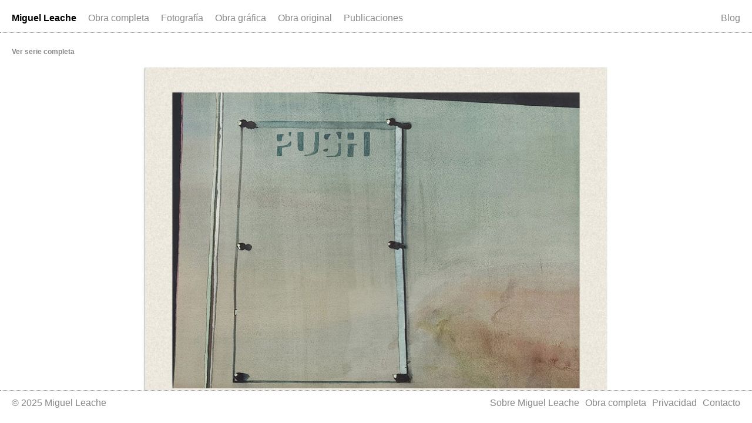

--- FILE ---
content_type: text/html; charset=UTF-8
request_url: https://www.leache.eu/inicio/miguel-leache-pixel-y-pigmento-lp3_4773-800x602/
body_size: 4999
content:
<!DOCTYPE html>
<html>
    <head>
        <meta http-equiv="Content-Type" content="text/html; charset=UTF-8" />
        <title>Miguel-Leache-Pixel-y-pigmento-LP3_4773-800x602 - Miguel Leache</title>

		<meta name="viewport" content="width=1024">
		
		<meta name="apple-mobile-web-app-capable" content="yes">
		<meta name="apple-mobile-web-app-status-bar-style" content="black">
		<link rel="apple-touch-icon" href="https://www.leache.eu/site/wp-content/themes/leache/i/homescreen.png">
		
        <link rel="shortcut icon" href="https://www.leache.eu/site/wp-content/themes/leache/i/favico.ico" type="image/x-icon" />
        <meta http-equiv="Content-language" content="es" />

        <link rel="alternate" type="application/rss+xml" title="RSS 2.0" href="https://www.leache.eu/feed/" />
        <link rel="alternate" type="text/xml" title="RSS .92" href="https://www.leache.eu/feed/rss/"/>
        <link rel="alternate" type="application/atom+xml" title="Atom 0.3" href="https://www.leache.eu/feed/atom/" />
		
        <meta name='robots' content='index, follow, max-image-preview:large, max-snippet:-1, max-video-preview:-1' />
	<style>img:is([sizes="auto" i], [sizes^="auto," i]) { contain-intrinsic-size: 3000px 1500px }</style>
	
	<!-- This site is optimized with the Yoast SEO plugin v20.1 - https://yoast.com/wordpress/plugins/seo/ -->
	<link rel="canonical" href="https://www.leache.eu/inicio/miguel-leache-pixel-y-pigmento-lp3_4773-800x602/" />
	<meta property="og:locale" content="es_ES" />
	<meta property="og:type" content="article" />
	<meta property="og:title" content="Miguel-Leache-Pixel-y-pigmento-LP3_4773-800x602 - Miguel Leache" />
	<meta property="og:url" content="https://www.leache.eu/inicio/miguel-leache-pixel-y-pigmento-lp3_4773-800x602/" />
	<meta property="og:site_name" content="Miguel Leache" />
	<meta property="og:image" content="https://www.leache.eu/inicio/miguel-leache-pixel-y-pigmento-lp3_4773-800x602" />
	<meta property="og:image:width" content="800" />
	<meta property="og:image:height" content="602" />
	<meta property="og:image:type" content="image/jpeg" />
	<script type="application/ld+json" class="yoast-schema-graph">{"@context":"https://schema.org","@graph":[{"@type":"WebPage","@id":"https://www.leache.eu/inicio/miguel-leache-pixel-y-pigmento-lp3_4773-800x602/","url":"https://www.leache.eu/inicio/miguel-leache-pixel-y-pigmento-lp3_4773-800x602/","name":"Miguel-Leache-Pixel-y-pigmento-LP3_4773-800x602 - Miguel Leache","isPartOf":{"@id":"https://www.leache.eu/#website"},"primaryImageOfPage":{"@id":"https://www.leache.eu/inicio/miguel-leache-pixel-y-pigmento-lp3_4773-800x602/#primaryimage"},"image":{"@id":"https://www.leache.eu/inicio/miguel-leache-pixel-y-pigmento-lp3_4773-800x602/#primaryimage"},"thumbnailUrl":"https://www.leache.eu/site/wp-content/uploads/Miguel-Leache-Pixel-y-pigmento-LP3_4773-800x6021.jpg","datePublished":"2015-10-11T19:51:37+00:00","dateModified":"2015-10-11T19:51:37+00:00","breadcrumb":{"@id":"https://www.leache.eu/inicio/miguel-leache-pixel-y-pigmento-lp3_4773-800x602/#breadcrumb"},"inLanguage":"es","potentialAction":[{"@type":"ReadAction","target":["https://www.leache.eu/inicio/miguel-leache-pixel-y-pigmento-lp3_4773-800x602/"]}]},{"@type":"ImageObject","inLanguage":"es","@id":"https://www.leache.eu/inicio/miguel-leache-pixel-y-pigmento-lp3_4773-800x602/#primaryimage","url":"https://www.leache.eu/site/wp-content/uploads/Miguel-Leache-Pixel-y-pigmento-LP3_4773-800x6021.jpg","contentUrl":"https://www.leache.eu/site/wp-content/uploads/Miguel-Leache-Pixel-y-pigmento-LP3_4773-800x6021.jpg","width":800,"height":602},{"@type":"BreadcrumbList","@id":"https://www.leache.eu/inicio/miguel-leache-pixel-y-pigmento-lp3_4773-800x602/#breadcrumb","itemListElement":[{"@type":"ListItem","position":1,"name":"Home","item":"https://www.leache.eu/"},{"@type":"ListItem","position":2,"name":"Inicio","item":"https://www.leache.eu/"},{"@type":"ListItem","position":3,"name":"Miguel-Leache-Pixel-y-pigmento-LP3_4773-800&#215;602"}]},{"@type":"WebSite","@id":"https://www.leache.eu/#website","url":"https://www.leache.eu/","name":"Miguel Leache","description":"","potentialAction":[{"@type":"SearchAction","target":{"@type":"EntryPoint","urlTemplate":"https://www.leache.eu/?s={search_term_string}"},"query-input":"required name=search_term_string"}],"inLanguage":"es"}]}</script>
	<!-- / Yoast SEO plugin. -->


<link rel='dns-prefetch' href='//www.leache.eu' />
<link rel='stylesheet' id='wp-block-library-css' href='https://www.leache.eu/site/wp-includes/css/dist/block-library/style.min.css?ver=6.7.4' type='text/css' media='all' />
<style id='classic-theme-styles-inline-css' type='text/css'>
/*! This file is auto-generated */
.wp-block-button__link{color:#fff;background-color:#32373c;border-radius:9999px;box-shadow:none;text-decoration:none;padding:calc(.667em + 2px) calc(1.333em + 2px);font-size:1.125em}.wp-block-file__button{background:#32373c;color:#fff;text-decoration:none}
</style>
<style id='global-styles-inline-css' type='text/css'>
:root{--wp--preset--aspect-ratio--square: 1;--wp--preset--aspect-ratio--4-3: 4/3;--wp--preset--aspect-ratio--3-4: 3/4;--wp--preset--aspect-ratio--3-2: 3/2;--wp--preset--aspect-ratio--2-3: 2/3;--wp--preset--aspect-ratio--16-9: 16/9;--wp--preset--aspect-ratio--9-16: 9/16;--wp--preset--color--black: #000000;--wp--preset--color--cyan-bluish-gray: #abb8c3;--wp--preset--color--white: #ffffff;--wp--preset--color--pale-pink: #f78da7;--wp--preset--color--vivid-red: #cf2e2e;--wp--preset--color--luminous-vivid-orange: #ff6900;--wp--preset--color--luminous-vivid-amber: #fcb900;--wp--preset--color--light-green-cyan: #7bdcb5;--wp--preset--color--vivid-green-cyan: #00d084;--wp--preset--color--pale-cyan-blue: #8ed1fc;--wp--preset--color--vivid-cyan-blue: #0693e3;--wp--preset--color--vivid-purple: #9b51e0;--wp--preset--gradient--vivid-cyan-blue-to-vivid-purple: linear-gradient(135deg,rgba(6,147,227,1) 0%,rgb(155,81,224) 100%);--wp--preset--gradient--light-green-cyan-to-vivid-green-cyan: linear-gradient(135deg,rgb(122,220,180) 0%,rgb(0,208,130) 100%);--wp--preset--gradient--luminous-vivid-amber-to-luminous-vivid-orange: linear-gradient(135deg,rgba(252,185,0,1) 0%,rgba(255,105,0,1) 100%);--wp--preset--gradient--luminous-vivid-orange-to-vivid-red: linear-gradient(135deg,rgba(255,105,0,1) 0%,rgb(207,46,46) 100%);--wp--preset--gradient--very-light-gray-to-cyan-bluish-gray: linear-gradient(135deg,rgb(238,238,238) 0%,rgb(169,184,195) 100%);--wp--preset--gradient--cool-to-warm-spectrum: linear-gradient(135deg,rgb(74,234,220) 0%,rgb(151,120,209) 20%,rgb(207,42,186) 40%,rgb(238,44,130) 60%,rgb(251,105,98) 80%,rgb(254,248,76) 100%);--wp--preset--gradient--blush-light-purple: linear-gradient(135deg,rgb(255,206,236) 0%,rgb(152,150,240) 100%);--wp--preset--gradient--blush-bordeaux: linear-gradient(135deg,rgb(254,205,165) 0%,rgb(254,45,45) 50%,rgb(107,0,62) 100%);--wp--preset--gradient--luminous-dusk: linear-gradient(135deg,rgb(255,203,112) 0%,rgb(199,81,192) 50%,rgb(65,88,208) 100%);--wp--preset--gradient--pale-ocean: linear-gradient(135deg,rgb(255,245,203) 0%,rgb(182,227,212) 50%,rgb(51,167,181) 100%);--wp--preset--gradient--electric-grass: linear-gradient(135deg,rgb(202,248,128) 0%,rgb(113,206,126) 100%);--wp--preset--gradient--midnight: linear-gradient(135deg,rgb(2,3,129) 0%,rgb(40,116,252) 100%);--wp--preset--font-size--small: 13px;--wp--preset--font-size--medium: 20px;--wp--preset--font-size--large: 36px;--wp--preset--font-size--x-large: 42px;--wp--preset--spacing--20: 0.44rem;--wp--preset--spacing--30: 0.67rem;--wp--preset--spacing--40: 1rem;--wp--preset--spacing--50: 1.5rem;--wp--preset--spacing--60: 2.25rem;--wp--preset--spacing--70: 3.38rem;--wp--preset--spacing--80: 5.06rem;--wp--preset--shadow--natural: 6px 6px 9px rgba(0, 0, 0, 0.2);--wp--preset--shadow--deep: 12px 12px 50px rgba(0, 0, 0, 0.4);--wp--preset--shadow--sharp: 6px 6px 0px rgba(0, 0, 0, 0.2);--wp--preset--shadow--outlined: 6px 6px 0px -3px rgba(255, 255, 255, 1), 6px 6px rgba(0, 0, 0, 1);--wp--preset--shadow--crisp: 6px 6px 0px rgba(0, 0, 0, 1);}:where(.is-layout-flex){gap: 0.5em;}:where(.is-layout-grid){gap: 0.5em;}body .is-layout-flex{display: flex;}.is-layout-flex{flex-wrap: wrap;align-items: center;}.is-layout-flex > :is(*, div){margin: 0;}body .is-layout-grid{display: grid;}.is-layout-grid > :is(*, div){margin: 0;}:where(.wp-block-columns.is-layout-flex){gap: 2em;}:where(.wp-block-columns.is-layout-grid){gap: 2em;}:where(.wp-block-post-template.is-layout-flex){gap: 1.25em;}:where(.wp-block-post-template.is-layout-grid){gap: 1.25em;}.has-black-color{color: var(--wp--preset--color--black) !important;}.has-cyan-bluish-gray-color{color: var(--wp--preset--color--cyan-bluish-gray) !important;}.has-white-color{color: var(--wp--preset--color--white) !important;}.has-pale-pink-color{color: var(--wp--preset--color--pale-pink) !important;}.has-vivid-red-color{color: var(--wp--preset--color--vivid-red) !important;}.has-luminous-vivid-orange-color{color: var(--wp--preset--color--luminous-vivid-orange) !important;}.has-luminous-vivid-amber-color{color: var(--wp--preset--color--luminous-vivid-amber) !important;}.has-light-green-cyan-color{color: var(--wp--preset--color--light-green-cyan) !important;}.has-vivid-green-cyan-color{color: var(--wp--preset--color--vivid-green-cyan) !important;}.has-pale-cyan-blue-color{color: var(--wp--preset--color--pale-cyan-blue) !important;}.has-vivid-cyan-blue-color{color: var(--wp--preset--color--vivid-cyan-blue) !important;}.has-vivid-purple-color{color: var(--wp--preset--color--vivid-purple) !important;}.has-black-background-color{background-color: var(--wp--preset--color--black) !important;}.has-cyan-bluish-gray-background-color{background-color: var(--wp--preset--color--cyan-bluish-gray) !important;}.has-white-background-color{background-color: var(--wp--preset--color--white) !important;}.has-pale-pink-background-color{background-color: var(--wp--preset--color--pale-pink) !important;}.has-vivid-red-background-color{background-color: var(--wp--preset--color--vivid-red) !important;}.has-luminous-vivid-orange-background-color{background-color: var(--wp--preset--color--luminous-vivid-orange) !important;}.has-luminous-vivid-amber-background-color{background-color: var(--wp--preset--color--luminous-vivid-amber) !important;}.has-light-green-cyan-background-color{background-color: var(--wp--preset--color--light-green-cyan) !important;}.has-vivid-green-cyan-background-color{background-color: var(--wp--preset--color--vivid-green-cyan) !important;}.has-pale-cyan-blue-background-color{background-color: var(--wp--preset--color--pale-cyan-blue) !important;}.has-vivid-cyan-blue-background-color{background-color: var(--wp--preset--color--vivid-cyan-blue) !important;}.has-vivid-purple-background-color{background-color: var(--wp--preset--color--vivid-purple) !important;}.has-black-border-color{border-color: var(--wp--preset--color--black) !important;}.has-cyan-bluish-gray-border-color{border-color: var(--wp--preset--color--cyan-bluish-gray) !important;}.has-white-border-color{border-color: var(--wp--preset--color--white) !important;}.has-pale-pink-border-color{border-color: var(--wp--preset--color--pale-pink) !important;}.has-vivid-red-border-color{border-color: var(--wp--preset--color--vivid-red) !important;}.has-luminous-vivid-orange-border-color{border-color: var(--wp--preset--color--luminous-vivid-orange) !important;}.has-luminous-vivid-amber-border-color{border-color: var(--wp--preset--color--luminous-vivid-amber) !important;}.has-light-green-cyan-border-color{border-color: var(--wp--preset--color--light-green-cyan) !important;}.has-vivid-green-cyan-border-color{border-color: var(--wp--preset--color--vivid-green-cyan) !important;}.has-pale-cyan-blue-border-color{border-color: var(--wp--preset--color--pale-cyan-blue) !important;}.has-vivid-cyan-blue-border-color{border-color: var(--wp--preset--color--vivid-cyan-blue) !important;}.has-vivid-purple-border-color{border-color: var(--wp--preset--color--vivid-purple) !important;}.has-vivid-cyan-blue-to-vivid-purple-gradient-background{background: var(--wp--preset--gradient--vivid-cyan-blue-to-vivid-purple) !important;}.has-light-green-cyan-to-vivid-green-cyan-gradient-background{background: var(--wp--preset--gradient--light-green-cyan-to-vivid-green-cyan) !important;}.has-luminous-vivid-amber-to-luminous-vivid-orange-gradient-background{background: var(--wp--preset--gradient--luminous-vivid-amber-to-luminous-vivid-orange) !important;}.has-luminous-vivid-orange-to-vivid-red-gradient-background{background: var(--wp--preset--gradient--luminous-vivid-orange-to-vivid-red) !important;}.has-very-light-gray-to-cyan-bluish-gray-gradient-background{background: var(--wp--preset--gradient--very-light-gray-to-cyan-bluish-gray) !important;}.has-cool-to-warm-spectrum-gradient-background{background: var(--wp--preset--gradient--cool-to-warm-spectrum) !important;}.has-blush-light-purple-gradient-background{background: var(--wp--preset--gradient--blush-light-purple) !important;}.has-blush-bordeaux-gradient-background{background: var(--wp--preset--gradient--blush-bordeaux) !important;}.has-luminous-dusk-gradient-background{background: var(--wp--preset--gradient--luminous-dusk) !important;}.has-pale-ocean-gradient-background{background: var(--wp--preset--gradient--pale-ocean) !important;}.has-electric-grass-gradient-background{background: var(--wp--preset--gradient--electric-grass) !important;}.has-midnight-gradient-background{background: var(--wp--preset--gradient--midnight) !important;}.has-small-font-size{font-size: var(--wp--preset--font-size--small) !important;}.has-medium-font-size{font-size: var(--wp--preset--font-size--medium) !important;}.has-large-font-size{font-size: var(--wp--preset--font-size--large) !important;}.has-x-large-font-size{font-size: var(--wp--preset--font-size--x-large) !important;}
:where(.wp-block-post-template.is-layout-flex){gap: 1.25em;}:where(.wp-block-post-template.is-layout-grid){gap: 1.25em;}
:where(.wp-block-columns.is-layout-flex){gap: 2em;}:where(.wp-block-columns.is-layout-grid){gap: 2em;}
:root :where(.wp-block-pullquote){font-size: 1.5em;line-height: 1.6;}
</style>
<link rel='stylesheet' id='leache-style-css' href='https://www.leache.eu/site/wp-content/themes/leache/style.css?ver=1676126144' type='text/css' media='' />
<script type="text/javascript" src="https://www.leache.eu/site/wp-includes/js/jquery/jquery.min.js?ver=3.7.1" id="jquery-core-js"></script>
<script type="text/javascript" src="https://www.leache.eu/site/wp-includes/js/jquery/jquery-migrate.min.js?ver=3.4.1" id="jquery-migrate-js"></script>
<script type="text/javascript" src="https://www.leache.eu/site/wp-content/themes/leache/js/jquery.cycle2.min.js?ver=6.7.4" id="slideshow-js"></script>
<link rel="https://api.w.org/" href="https://www.leache.eu/wp-json/" /><link rel="alternate" title="JSON" type="application/json" href="https://www.leache.eu/wp-json/wp/v2/media/4886" /><link rel="alternate" title="oEmbed (JSON)" type="application/json+oembed" href="https://www.leache.eu/wp-json/oembed/1.0/embed?url=https%3A%2F%2Fwww.leache.eu%2Finicio%2Fmiguel-leache-pixel-y-pigmento-lp3_4773-800x602%2F" />
<link rel="alternate" title="oEmbed (XML)" type="text/xml+oembed" href="https://www.leache.eu/wp-json/oembed/1.0/embed?url=https%3A%2F%2Fwww.leache.eu%2Finicio%2Fmiguel-leache-pixel-y-pigmento-lp3_4773-800x602%2F&#038;format=xml" />
		
		<script>
		  (function(i,s,o,g,r,a,m){i['GoogleAnalyticsObject']=r;i[r]=i[r]||function(){
		  (i[r].q=i[r].q||[]).push(arguments)},i[r].l=1*new Date();a=s.createElement(o),
		  m=s.getElementsByTagName(o)[0];a.async=1;a.src=g;m.parentNode.insertBefore(a,m)
		  })(window,document,'script','//www.google-analytics.com/analytics.js','ga');
		  ga('create', 'UA-39084370-1', 'auto');
		  ga('send', 'pageview');
		</script>
		
    </head>
    <body>
	
	    <div class="header clear">
            <ul id="menu-header" class="nav jsddm"><li id="menu-item-882" class="logo menu-item menu-item-type-custom menu-item-object-custom menu-item-882"><a href="/">Miguel Leache</a></li>
<li id="menu-item-1065" class="menu-item menu-item-type-post_type menu-item-object-page menu-item-1065"><a href="https://www.leache.eu/obra-completa/">Obra completa</a></li>
<li id="menu-item-1043" class="menu-item menu-item-type-taxonomy menu-item-object-disciplinas menu-item-has-children menu-item-1043"><a href="https://www.leache.eu/disciplinas/fotografia/">Fotografía</a>
<ul class="sub-menu">
	<li id="menu-item-6445" class="menu-item menu-item-type-post_type menu-item-object-obra menu-item-6445"><a href="https://www.leache.eu/obra/rapido-rem-2015-2019/">Rápido REM (2015-2019)</a></li>
	<li id="menu-item-1049" class="menu-item menu-item-type-post_type menu-item-object-obra menu-item-1049"><a href="https://www.leache.eu/obra/la-carcel-de-pamplona-2012-2013/">La carcel de Pamplona (2012-2013)</a></li>
	<li id="menu-item-1050" class="menu-item menu-item-type-post_type menu-item-object-obra menu-item-1050"><a href="https://www.leache.eu/obra/los-lugares-del-amor-2010-2014/">Los lugares del amor (2010-2014)</a></li>
	<li id="menu-item-1056" class="menu-item menu-item-type-post_type menu-item-object-obra menu-item-1056"><a href="https://www.leache.eu/obra/por-los-dias-felices-2008-2013/">Por los días felices (2008-2013)</a></li>
	<li id="menu-item-1051" class="menu-item menu-item-type-post_type menu-item-object-obra menu-item-1051"><a href="https://www.leache.eu/obra/irak-nadie-lee-2003-2013/">Irak; nadie lee (2003-2013)</a></li>
</ul>
</li>
<li id="menu-item-1044" class="menu-item menu-item-type-taxonomy menu-item-object-disciplinas menu-item-has-children menu-item-1044"><a href="https://www.leache.eu/disciplinas/obra-grafica/">Obra gráfica</a>
<ul class="sub-menu">
	<li id="menu-item-1054" class="menu-item menu-item-type-post_type menu-item-object-obra menu-item-1054"><a href="https://www.leache.eu/obra/bartlevy-scrivener-2010/">Bartleby, The Scrivener (2010)</a></li>
</ul>
</li>
<li id="menu-item-1046" class="menu-item menu-item-type-taxonomy menu-item-object-disciplinas menu-item-has-children menu-item-1046"><a href="https://www.leache.eu/disciplinas/obra-original/">Obra original</a>
<ul class="sub-menu">
	<li id="menu-item-5648" class="menu-item menu-item-type-post_type menu-item-object-obra menu-item-5648"><a href="https://www.leache.eu/obra/correspondencias-2011-2017/">Correspondencias (2011-2017)</a></li>
	<li id="menu-item-5696" class="menu-item menu-item-type-post_type menu-item-object-obra menu-item-5696"><a href="https://www.leache.eu/obra/vistazo-rapido-2009/">Un vistazo rápido (2009)</a></li>
	<li id="menu-item-1048" class="menu-item menu-item-type-post_type menu-item-object-obra menu-item-1048"><a href="https://www.leache.eu/obra/pixel-y-pigmento-2006-2012/">Pixel y pigmento (2006-2012)</a></li>
</ul>
</li>
<li id="menu-item-1045" class="menu-item menu-item-type-taxonomy menu-item-object-disciplinas menu-item-1045"><a href="https://www.leache.eu/disciplinas/publicaciones/">Publicaciones</a></li>
</ul>            <ul id="menu-secundario" class="nav jsddm flo"><li id="menu-item-4020" class="menu-item menu-item-type-post_type menu-item-object-page menu-item-4020"><a href="https://www.leache.eu/blog/">Blog</a></li>
</ul>        </div>
        
	
		    			
	    	<div class="post_obra">
		
		    	<div id="show">
	                <div class="show_obra">
						<img src="http://www.leache.eu/site/wp-content/uploads/Miguel-Leache-Pixel-y-pigmento-LP3_4773-800x6021.jpg" title="Miguel-Leache-Pixel-y-pigmento-LP3_4773-800&#215;602" />
					</div>
	            </div>
			
		    </div>
		
			<div class="l_col">
				<h2><a href="https://www.leache.eu/">Ver serie completa</a></h2>
	        </div>

	    	

			

        <div class="footer clear">
            <div class="footer_inn">
                <div class="left">
                    <p>&copy; 2025 Miguel Leache</p>
                </div>
                <div class="right">
		            <ul id="menu-menu-inferior" class="menu"><li id="menu-item-896" class="menu-item menu-item-type-post_type menu-item-object-page menu-item-896"><a href="https://www.leache.eu/sobre-miguel-leache/">Sobre Miguel Leache</a></li>
<li id="menu-item-1064" class="menu-item menu-item-type-post_type menu-item-object-page menu-item-1064"><a href="https://www.leache.eu/obra-completa/">Obra completa</a></li>
<li id="menu-item-895" class="menu-item menu-item-type-post_type menu-item-object-page menu-item-895"><a href="https://www.leache.eu/privacidad/">Privacidad</a></li>
<li id="menu-item-894" class="menu-item menu-item-type-post_type menu-item-object-page menu-item-894"><a href="https://www.leache.eu/contacto/">Contacto</a></li>
</ul>				</div>
            </div>
        </div>

		<script type="text/javascript" src="https://www.leache.eu/site/wp-content/themes/leache/js/jquery.lazyload.mini.js?ver=6.7.4" id="lazyload-js"></script>
<script type="text/javascript" src="https://www.leache.eu/site/wp-content/themes/leache/js/script.js?ver=1509709920" id="script-js"></script>
		
	</body>
</html>


--- FILE ---
content_type: text/css
request_url: https://www.leache.eu/site/wp-content/themes/leache/style.css?ver=1676126144
body_size: 12950
content:
/*
Theme Name: Leache
Author URI: http://www.davidalegria.com
Description: Un theme de Wordpress creado a medida para Miguel Leache.
Author: David Alegria
Version: 3.1
Copyright: (c) 2023 David Alegria S.L.
*/

/*** Reset ***/

html,body,div,span,applet,object,iframe,h1,h2,h3,h4,h5,h6,p,blockquote,pre,a,abbr,acronym,address,big,cite,code,del,dfn,em,font,img,ins,kbd,q,s,samp,small,strike,strong,sub,sup,tt,var,b,u,i,center,dl,dt,dd,ol,ul,li,fieldset,form,label,legend,table,caption,tbody,tfoot,thead,tr,th,td{margin:0;padding:0;border:0;outline:0;font-size:100%;vertical-align:top;background:transparent;}
body{line-height:1.4;text-align:left;}
ol,ul{list-style:none;}
blockquote,q{quotes:none;}
blockquote:before,blockquote:after,q:before,q:after{content:'';content:none;}
:focus {outline:0;}
ins{text-decoration:none;}
del{text-decoration:line-through;}
table{border-collapse:collapse;border-spacing:0;}

/*** Main ***/

html, body {width: 100%;}
body {font-family: Helvetica, Arial, sans-serif; background: #fff; color:#888}
.clear:after {content: "."; display: block; height: 0; clear: both; visibility: hidden;}
.left {float: left;}
.right {float: right;}
.wrapper {min-width: 100%;width:100%; min-height: 100%; position: relative; padding: 0; margin:85px auto 0 auto}
a {color:#888; text-decoration:none}
a:hover, a:hover p, .posted_in, .product_meta a:hover {color:#000}

/*** Header ***/

.header {margin: 0; padding: 15px 0;position:fixed;top:0;z-index:9999;background:#fff;width: 100%;border-bottom:1px dotted #888}

/*** Navigation ***/

.nav {vertical-align: baseline; float: left; margin-left: 20px; position: relative; z-index: 100;}
.nav li {height: 25px; float: left; padding: 0 20px 0 0; }
.nav li.current a { }
.nav a { text-decoration: none; padding: 5px 0; display: block;}
.nav a:hover, .nav li.current a:hover, .jsddm_hover a, .sub-menu li a:hover {color: #000;}
li.parent a {background: url("i/folder.gif") 138px 27px no-repeat;}
li.parent a:hover, li.jsddm_hover a {background: url("i/folder_active.gif") 100% 27px no-repeat;}
ul.sub-menu {position: absolute; visibility: hidden; z-index: 100; width: 145px; margin: 5px 0 0 -10px; border-left:1px dotted #888; border-right:1px dotted #888; border-bottom:1px dotted #888; padding: 5px 10px;background: #fff;}
ul.sub-menu li {margin-left: 0; height: auto; padding: 5px 0 !important; border: none; float: none;  width: 125px;}
ul.sub-menu li a {background: none !important; font-size: 14px; line-height:1.2; padding: 0; width: 125px; color:#888}

.logo { font-weight:bold; z-index:99999999}
.logo a { color:#000 }
.logo a:hover { }

ul#menu-menu-inferior li {float:left; margin-left:10px}
ul.sub-menu li.current-menu-item a, .current-menu-item a, .current-obra-parent a {color:#000}

.flo {float:right}

/*** Content ***/

.middle {margin:0; padding: 0; padding-bottom:70px}
.container {padding: 0;}
.content {width: 700px; float: right;} 

/*** Home ***/
.fullhome {margin: 0;position:fixed;top:15%;left:15%;bottom:15%;right:15%;-o-background-size:contain;-webkit-background-size:contain;-moz-background-size:contain;background-size:contain; background-repeat:no-repeat; background-position:center center;}

/*** Page Text ***/

.full {width:960px; margin:80px auto; padding:0 20px}
.full h1, .full h2, .full h3, .full h4, .full h5, .full h6 {margin: 0 0 15px 0; font-weight: bold;}
.full h1 {font-size: 25px;}
.full h2 {font-size: 20px;}
.full h3 {font-size: 18px;}
.full h4 {font-size: 16px;}
.full h5 {font-size: 14px;}
.full h6 {font-size: 13px;}
.full p {margin-bottom: 12px;}
.full a {color: #000;}
.full a:hover {text-decoration:underline;}
.full ul, .full ol {margin-bottom: 12px; padding-left: 40px;}
.full li {}
.full ul li {list-style: circle;}
.full ol li {list-style: decimal;}
.full blockquote {color: #888; font: italic 16px Georgia, Geneva, "Times New Roman", times; padding-left: 70px; margin: 15px 0;}
.full blockquote p {color: #888; font: italic 16px Georgia, Geneva, "Times New Roman", times;}
.half {float:left;width:480px}

/** Obra page ***/

.obra_list_container {width:960px; margin:80px auto 100px auto; padding:0 0;}
.obra_list {position:relative;width:290px; height:340px; float: left; margin:15px 15px; padding:0 0;}
.obra_list h2 {width:100%;position:absolute;bottom:0;left:0;font-weight: bold;text-align:center; margin:0;color: #888;}
.obra_list h2 a {color: #888; text-decoration: none; font-weight:normal}
.obra_list h2 a:hover {color: #000;}
.obra_list h2.title_obra {display:none}
.obra_list h2.title_obra span {text-transform:uppercase;color:#888 !important;letter-spacing:1px;font-size:12px;font-weight:normal}
.thumb {display: block; width:290px; height:290px; position:relative;-webkit-background-size:contain;-o-background-size:contain;-moz-background-size:contain;background-size:contain;background-position:center center;background-repeat:no-repeat}

/*** Obra single ***/

.post_obra {position:absolute; top:50%; left:50%; margin-top: -300px; margin-left:-400px; max-height:600px; min-height:600px; max-width: 800px; min-width: 800px; width:800px; height:600px; text-align:center;}
#show {margin: 0;position:fixed;top:15%;left:15%;bottom:15%;right:15%}
#show_nav {position:absolute; top:80px; right:20px; z-index:9999; padding:0; text-align:right;font-size: 15px;}
.show_obra {height:100%;width: 100%;-o-background-size:contain;-webkit-background-size:contain;-moz-background-size:contain;background-size:contain; background-repeat:no-repeat; background-position:center center;}

.l_col {width: 180px; position: absolute; top:80px; left:10px ; z-index:999; padding:0 10px;}
.l_col  h2 { font-size: 12px; font-weight: bold; margin-bottom:0px}
.l_col h2 a {color:#888}
.l_col h2 a:hover {color:#000; text-decoration: none;}
.post_divider {font-size: 11px; }
.l_col p {margin: 10px 0; font-size: 14px;}
.l_col a {color: #000; text-decoration: none;}
.l_col a:hover {text-decoration: underline;}

a.title_obra, p.title_obra {width:100%; margin:0; display:block;color:#000}
a.title_obra:hover {text-decoration:none;color:#888}
a.active {border-bottom:1px dotted #888; padding-bottom:5px}
.l_col .post_text { padding:10px 20px 20px 0; display:none; background:#fff;}

/*** Blog & Archives ***/

.page_meta {height: 40px; width:960px; margin:80px auto 0 auto}
.page_meta a {text-decoration: none;}
.page_meta a:hover {color: #000;}

.rss, .tags, .search {width: 145px; height: 40px; float: left; margin-left: 15px; color: #888; border-bottom: 1px dotted #888;}
.heading {width: 610px; height: 40px; float: left; margin-left: 15px; border-bottom: 1px dotted #888;}
.heading h3 span {font-size:11px;font-style:italic;padding-left:5px;line-height:23px}
.tags {position: relative; color:#888}
.tags a {padding-right: 10px;}
.tags a:hover {color:#000}
.taglist {margin-top: 16px; background: #fff; position: absolute; left: -15px; width: 145px; padding: 15px 0 15px 15px; visibility: hidden;}
.taglist li {}
.taglist li a {background: none !important; font-weight: normal; display: block;}
.taglist li a:hover {color: #888 !important;}
.tags .jsddm_hover a {color: #888; background: url("i/tags.gif") 100% 50% no-repeat; padding-right: 10px;}

.posts { width:960px; margin:0 auto 100px auto }
.post_list, .post_single {margin:0 auto; width:960px; padding: 30px 0 0 0;}
.post_single {background: none;}
.post_list a, .post_single a {color: #888; text-decoration: none;}
.post_list a:hover, .post_single a:hover {color:#000}
.post_list h2, .post_single h2, .page h2 {font-size: 20px; color:#000;font-weight: bold; margin-bottom: 15px; padding-left: 175px;}
.page {padding-top: 15px;}
.page h2 {padding-left: 0;}
.post_list h2 a, .post_single h2 a, .page h2 a {text-decoration: none;}
.post_list h2 a:hover, .post_single h2 a:hover, .page h2 a:hover {color: #888; text-decoration: none;}
.post_list_meta, .post_single_meta {width: 145px; margin-left: 15px; float: left;}
.post_list_meta p, .post_single_meta p, .post_share {margin-bottom: 11px; }
.post_date {font-weight:bold}
.post_share {}

.more {margin-bottom: 0; font-weight: bold;}

/*** Post single ***/

.post_content {width: 550px; margin-left: 15px; margin-bottom:50px; float: left;}
.post_content table {float:none !important}

.post_content h1, .post_content h2, .post_content h3, .post_content h4, .post_content h5, .post_content h6 {margin: 15px 0; font-weight: normal;}
.post_content h1, .post_content h2 {font-size: 21px;}
.post_content h3 {font-size: 17px;}
.post_content h4 {font-size: 16px;}
.post_content h5 {font-size: 14px;}
.post_content h6 {font-size: 13px;font-weight:bold}

.post_content p { margin-bottom: 12px;}
.post_content a {color: #000;}
.post_content a:hover {text-decoration: underline; color:#000}
.post_content ul, .post_content ol {margin-bottom: 12px; padding-left: 40px;}
.post_content li {}
.post_content ul li {list-style: circle;}
.post_content ol li {list-style: decimal;}
.post_content blockquote {color: #888; font: italic 16px Georgia, Geneva, "Times New Roman", times; padding-left: 70px; margin: 15px 0;}
.post_content blockquote p {color: #888; font: italic 16px Georgia, Geneva, "Times New Roman", times;}

.sharelist {display: none; margin-top: 11px;}
.sharelist li {margin-bottom: 3px;}

/*** Post single Images ***/

.post_content img { margin: 0; height: auto; max-width: 550px;}
.post_content .attachment img { max-width: 550px; }
.post_content .alignleft, .post_content img.alignleft { display: inline; float: left; margin-right: 15px; margin-top: 4px; }
.post_content .alignright, .post_content img.alignright { display: inline; float: right; margin-left: 15px; margin-top: 4px; }
.post_content .aligncenter, .post_content img.aligncenter { clear: both; display: block; margin-left: auto; margin-right: auto; }
.post_content img.alignleft, .post_content img.alignright, .post_content img.aligncenter { margin-bottom: 12px; }
.post_content .wp-caption { margin-bottom: 20px; padding: 0; text-align: left; width:610px !important }
.post_content .wp-caption img { margin: 0; }
.post_content .wp-caption p.wp-caption-text {font-size: 12px; margin: 5px 0; }
.post_content .wp-smiley { margin: 0; }
.post_content .gallery { margin: 0 auto 18px; }
.post_content .gallery .gallery-item { float: left; margin-top: 0; text-align: center; width: 33%; }
.post_content .gallery img {  }
.post_content .gallery .gallery-caption {font-size: 12px; margin: 0 0 15px; }
.post_content .gallery dl { margin: 0; }
.post_content .gallery img {  }
.post_content .gallery br+br { display: none; }
.post_content .attachment img { display: block; margin: 0 auto; }

/*** Comments ***/

#comments {width:960px; margin:0 auto;}
.comments_heading {padding-bottom: 10px;}
.add_comment {width: 145px; height: 25px; float: left; margin-left: 10px; font-size: 11px; border-bottom: 1px dotted #888;}
.add_comment a {color: #888; text-decoration: none;}
.add_comment a:hover {text-decoration: underline;}
.comment_qty {width: 775px; height: 25px; margin-left: 15px; float: left; border-bottom: 1px dotted #888; font-weight:bold}
.nopassword {font-size: 12px; padding-left: 15px;}

.comment_item {padding: 10px 0;}
.comment_meta {float: left; width: 145px; margin-left: 15px; color: #888; }
.comment_meta a {color: #888; text-decoration: none; font-style: normal;}
.comment_meta a:hover {text-decoration: underline;}
.comment_text {width: 610px; margin-left: 15px; float: left; color: #888; }

#respond {margin-top: 30px;padding-top:15px}
.respond_meta {float: left; width: 145px; margin-left: 15px; font-weight: bold;}
.comment_form {padding-bottom: 60px; width: 610px; float: left; margin-left: 15px;}
.comment_fields {margin-bottom: 25px;}
#author, #email, #url {width: 279px; float: left; margin: 0 20px 0 0; padding: 0; color: #888; font-size: 12px; border: none; background: #f1f1f1; padding: 8px; overflow: hidden;font: 12px Helvetica, Arial, sans-serif;}
#email {width: 279px; margin: 0;}
.comment_form textarea {width: 594px; height: 125px; overflow: auto; border: none; background: #f1f1f1; padding:8px; color: #888; font: 12px Helvetica, Arial, sans-serif; margin-bottom: 15px;}
.comment_submit {text-align: right;}
.comment_message {font-size: 12px; margin-bottom: 12px;}
.comment_message a {color: #888; text-decoration: none;}
.comment_message a:hover {text-decoration: underline;}

/*** Pagination ***/

.nextpostslink, .previouspostslink {display: block; width: 60px; height: 60px; position: fixed; top:50%; font-size:0px; margin-top:-30px}
.nextpostslink {background: url("i/pagination_arr.png") 100% -60px no-repeat; right: 20px;}
.previouspostslink {background: url("i/pagination_arr.png") 0 -60px no-repeat; left: 20px;}
.nextpostslink:hover {background-position: 100% 0px;}
.previouspostslink:hover {background-position: 0 0px;}

/*** Footer ***/

.footer {width: 100%; position: fixed; margin: 0 auto; padding: 0; bottom:0; background:#fff; z-index:9999; border-top:1px dotted #888}
.footer_inn {margin: 0 20px; height: 45px; padding-top: 10px;}
.footer_inn p {}
.footer_inn a {text-decoration: none;}

/*** varios ***/
.once {}


--- FILE ---
content_type: text/javascript
request_url: https://www.leache.eu/site/wp-content/themes/leache/js/script.js?ver=1509709920
body_size: 4346
content:
/* Plugin for Cycle2; Copyright (c) 2012 M. Alsup; v20141007 */
!function(a){"use strict";a.extend(a.fn.cycle.defaults,{centerHorz:!1,centerVert:!1}),a(document).on("cycle-pre-initialize",function(b,c){function d(){clearTimeout(i),i=setTimeout(g,50)}function e(){clearTimeout(i),clearTimeout(j),a(window).off("resize orientationchange",d)}function f(){c.slides.each(h)}function g(){h.apply(c.container.find("."+c.slideActiveClass)),clearTimeout(j),j=setTimeout(f,50)}function h(){var b=a(this),d=c.container.width(),e=c.container.height(),f=b.outerWidth(),g=b.outerHeight();f&&(c.centerHorz&&d>=f&&b.css("marginLeft",(d-f)/2),c.centerVert&&e>=g&&b.css("marginTop",(e-g)/2))}if(c.centerHorz||c.centerVert){var i,j;a(window).on("resize orientationchange load",d),c.container.on("cycle-destroyed",e),c.container.on("cycle-initialized cycle-slide-added cycle-slide-removed",function(){d()}),g()}})}(jQuery);

/* Plugin for Cycle2; Copyright (c) 2012 M. Alsup; v20141007 */
!function(a){"use strict";a.event.special.swipe=a.event.special.swipe||{scrollSupressionThreshold:10,durationThreshold:1e3,horizontalDistanceThreshold:30,verticalDistanceThreshold:75,setup:function(){var b=a(this);b.bind("touchstart",function(c){function d(b){if(g){var c=b.originalEvent.touches?b.originalEvent.touches[0]:b;e={time:(new Date).getTime(),coords:[c.pageX,c.pageY]},Math.abs(g.coords[0]-e.coords[0])>a.event.special.swipe.scrollSupressionThreshold&&b.preventDefault()}}var e,f=c.originalEvent.touches?c.originalEvent.touches[0]:c,g={time:(new Date).getTime(),coords:[f.pageX,f.pageY],origin:a(c.target)};b.bind("touchmove",d).one("touchend",function(){b.unbind("touchmove",d),g&&e&&e.time-g.time<a.event.special.swipe.durationThreshold&&Math.abs(g.coords[0]-e.coords[0])>a.event.special.swipe.horizontalDistanceThreshold&&Math.abs(g.coords[1]-e.coords[1])<a.event.special.swipe.verticalDistanceThreshold&&g.origin.trigger("swipe").trigger(g.coords[0]>e.coords[0]?"swipeleft":"swiperight"),g=e=void 0})})}},a.event.special.swipeleft=a.event.special.swipeleft||{setup:function(){a(this).bind("swipe",a.noop)}},a.event.special.swiperight=a.event.special.swiperight||a.event.special.swipeleft}(jQuery);

jQuery.noConflict();
(function($) {
    $(function() {

        // Dropdown Menu

		var timeout = 100;
		var closetimer = 0;
		var ddmenuitem = 0;

		function jsddm_open() {
			jsddm_canceltimer();
			jsddm_close();
			ddmenuitem = $(this).find('ul').css('visibility', 'visible').parent().addClass('jsddm_hover').end();
		}

		function jsddm_close() {
			if (ddmenuitem) ddmenuitem.css('visibility', 'hidden').parent().removeClass('jsddm_hover');
		}

		function jsddm_timer() {
			closetimer = window.setTimeout(jsddm_close, timeout);
		}

		function jsddm_canceltimer() {
			if (closetimer) {
				window.clearTimeout(closetimer);
				closetimer = null;
			}
		}

        $('.jsddm > li').bind('mouseover', jsddm_open);
        $('.jsddm > li').bind('mouseout',  jsddm_timer);
        document.onclick = jsddm_close;
        
		// Index obras
        $('.thumb img').after('<span></span>');
        $('.thumb span').css('opacity','0');
        $('.obra_list a:first-child').hover(function(){
            $(this).find('span').stop().animate({opacity: 0.45}, 200);
            $(this).nextAll().find('a').css('color', '#000');
        }, function(){
            $(this).find('span').stop().animate({opacity: 0}, 200);
            $(this).nextAll().find('a').removeAttr('style');
        });

		// PORTFOLIO TITLE HOVER 
		$('.obra_list').mouseenter(function(){
            $(this).children('.title_obra').fadeIn('fast');
        });
		$('.obra_list').mouseleave(function(){
            $(this).children('.title_obra').fadeOut('fast');
        });

        $('.l_col .post_text p:last').css('margin-bottom','0');
		
		// Formulario
        var focus = $('.focus');
        focus.focusin(function(){
            $(this).css({
                'color': '#000',
                'border-bottom': '1px solid #000'
            });
        });
        focus.focusout(function(){
            $(this).removeAttr('style');
        });
		
		// Redes sociales
        $('.sharethis').click(function(){
            $(this).next('.sharelist').slideToggle('fast');
        });

		// INFO OBRA
        $('.title_obra').click(function(){
            $('.post_text').slideToggle('slow');
			$(this).toggleClass("active");
			return false;
        });

    });
})(jQuery);


--- FILE ---
content_type: text/plain
request_url: https://www.google-analytics.com/j/collect?v=1&_v=j102&a=1506697687&t=pageview&_s=1&dl=https%3A%2F%2Fwww.leache.eu%2Finicio%2Fmiguel-leache-pixel-y-pigmento-lp3_4773-800x602%2F&ul=en-us%40posix&dt=Miguel-Leache-Pixel-y-pigmento-LP3_4773-800x602%20-%20Miguel%20Leache&sr=1280x720&vp=1280x720&_u=IEBAAEABAAAAACAAI~&jid=2009771906&gjid=1003057707&cid=1433662262.1762447124&tid=UA-39084370-1&_gid=1733185320.1762447124&_r=1&_slc=1&z=645198579
body_size: -448
content:
2,cG-Y97C27CY0V